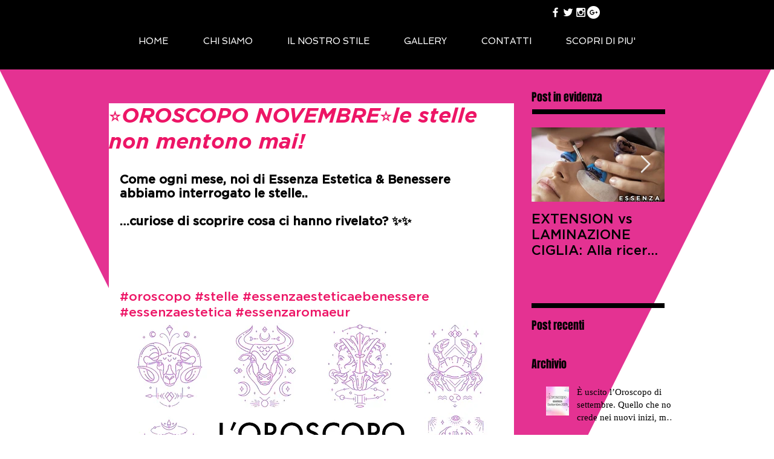

--- FILE ---
content_type: application/javascript; charset=utf-8
request_url: https://cs.iubenda.com/cookie-solution/confs/js/24285173.js
body_size: -153
content:
_iub.csRC = { consApiKey: 'PVfMSnHoaEXUUADUyrH9jpxpgz6lD84F', publicId: 'cb769e6e-f2ef-4bf2-bc10-0e78afd9c823', floatingGroup: false };
_iub.csEnabled = true;
_iub.csPurposes = [1,3];
_iub.cpUpd = 1719589027;
_iub.csFeatures = {"geolocation_setting":false,"cookie_solution_white_labeling":0,"rejection_recovery":false,"full_customization":false,"multiple_languages":"it","mobile_app_integration":false};
_iub.csT = null;
_iub.googleConsentModeV2 = true;
_iub.totalNumberOfProviders = 1;
